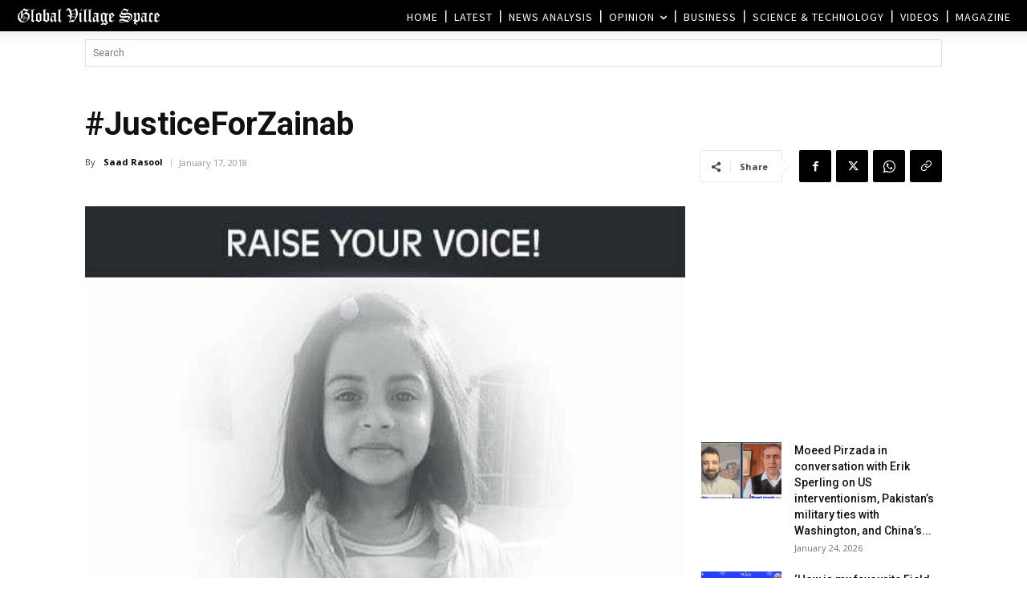

--- FILE ---
content_type: text/html; charset=UTF-8
request_url: https://www.globalvillagespace.com/wp-admin/admin-ajax.php?td_theme_name=Newspaper&v=12.7.3
body_size: 171
content:
{"108866":284}

--- FILE ---
content_type: text/html; charset=utf-8
request_url: https://www.google.com/recaptcha/api2/aframe
body_size: 267
content:
<!DOCTYPE HTML><html><head><meta http-equiv="content-type" content="text/html; charset=UTF-8"></head><body><script nonce="_I65KptniXDMC4_Q0hyvmg">/** Anti-fraud and anti-abuse applications only. See google.com/recaptcha */ try{var clients={'sodar':'https://pagead2.googlesyndication.com/pagead/sodar?'};window.addEventListener("message",function(a){try{if(a.source===window.parent){var b=JSON.parse(a.data);var c=clients[b['id']];if(c){var d=document.createElement('img');d.src=c+b['params']+'&rc='+(localStorage.getItem("rc::a")?sessionStorage.getItem("rc::b"):"");window.document.body.appendChild(d);sessionStorage.setItem("rc::e",parseInt(sessionStorage.getItem("rc::e")||0)+1);localStorage.setItem("rc::h",'1769303664523');}}}catch(b){}});window.parent.postMessage("_grecaptcha_ready", "*");}catch(b){}</script></body></html>